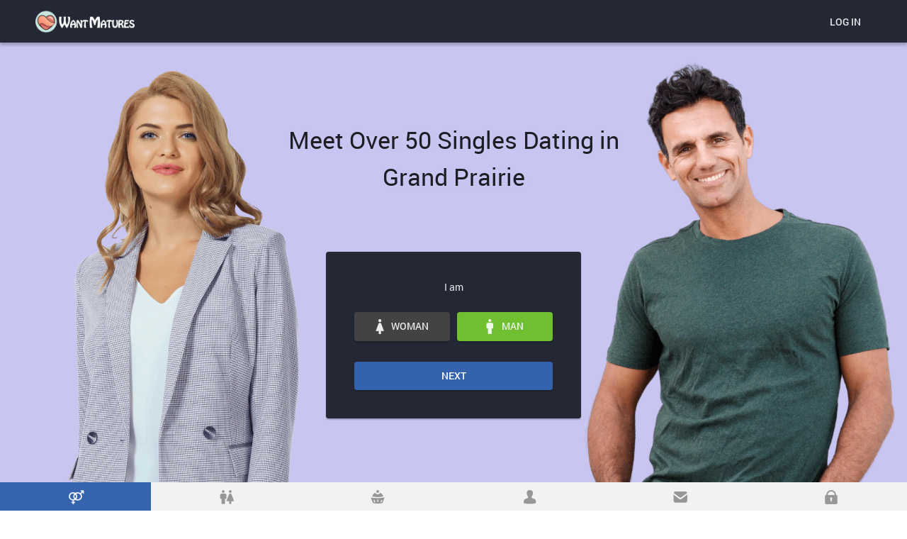

--- FILE ---
content_type: text/html
request_url: https://www.wantmatures.com/senior-dating-grand-prairie.html
body_size: 4828
content:
<!DOCTYPE html>
<html lang="en" class="webKit">

<head>
	<meta http-equiv="Content-Type" content="text/html; charset=utf-8" />
<link rel="shortcut icon" href="https://www.wantmatures.com/assets/4501622f/wantmatures_favicon.ico" />
<link rel="stylesheet" type="text/css" href="https://www.wantmatures.com/seo/resource/id/no_cache_seo_css_79cfd7108e4d49c662993ed86ffa1e92.css?ver=1675767666" />
<title>Senior Dating in Grand Prairie for Naughty Singles over 50</title>
	<meta name="description" content="Are you looking to meet lots of seniors for dating in Grand Prairie, Texas? If so, you are in the best place to do so here on our senior dating site!" />
	<link rel="canonical" href="https://www.flirtymature.com/senior-dating-grand-prairie.html" />
	
	<meta name="viewport" content="width=device-width, initial-scale=1, minimum-scale=1, maximum-scale=1, viewport-fit=cover">
	<meta property="og:site_name" content="Wantmatures.com" />
	<meta property="og:title" content="Grand Prairie" />
	<meta property="og:description" content="Are you looking to meet lots of seniors for dating in Grand Prairie, Texas? If so, you are in the best place to do so here on our senior dating site!" />
	<meta property="og:url" content="https://www.wantmatures.com/senior-dating-grand-prairie.html" />
	<meta property="og:image" content="https://www.wantmatures.com/seo/resource/id/3440a89e210c53026da3ad70770e4eaf.svg" />
	<meta property="og:type" content="website" />
	<meta name="twitter:card" content="summary" />
	<meta name="twitter:site" content="@Wantmatures_com" />
	<meta name="twitter:description" content="Are you looking to meet lots of seniors for dating in Grand Prairie, Texas? If so, you are in the best place to do so here on our senior dating site!" />
	<meta name="twitter:image:src" content="https://www.wantmatures.com/seo/resource/id/3440a89e210c53026da3ad70770e4eaf.svg">
	<script type="application/ld+json">
	{
		"@context": "http://schema.org",
		"@type": "Organization",
		"url": "https://www.wantmatures.com",
		"logo": "https://www.wantmatures.com/seo/resource/id/3440a89e210c53026da3ad70770e4eaf.svg",
		"name": "Wantmatures.com",
		"contactPoint": [{
			"@type": "ContactPoint",
			"email": "support@wantmatures.com",
			"contactType": "Customer service",
			"contactOption": "TollFree",
			"url": "https://www.wantmatures.com/staticPage/privacypolicy",
			"areaServed": ["EN"],
			"availableLanguage": ["English"]
		}]
	}
	</script>
	<script type="application/ld+json">
{
"@context": "http://schema.org",
"@type": "BreadcrumbList",
"itemListElement":
[
  {
    "@type": "ListItem",
    "position": 1,
    "item":
    {
      "@id": "https://www.wantmatures.com",
      "name": "Home"
    }
    },  
    {
    "@type": "ListItem",
    "position": 2,
    "item":
    {
      "@id": "https://www.wantmatures.com/senior-dating-usa.html",
      "name": "Senior dating in USA"
    }
    },
    {
    "@type": "ListItem",
    "position": 3,
    "item":
    {
      "@id": "https://www.wantmatures.com/senior-dating-grand-prairie.html",
      "name": "Senior dating in Grand Prairie"
    }
    }
   ]
}
</script>
</head>

<body>
  <div class="wrapper-wantmatures">
    
    <main class="main-section-wantmatures">
      
    <header class="header-wantmatures">
      <div class="center">
        <img src="https://www.wantmatures.com/seo/resource/id/3440a89e210c53026da3ad70770e4eaf.svg" class="logo" alt="wantmatures" height="40" width="160">
        <div class="btn get-popup-btn" data-form-popup="login">Log In</div>
      </div>
    </header>
    <div class="main-content">
      <div class="slogan-block">
          <h1 class="main-title">Meet Over 50 Singles Dating in Grand Prairie</h1>
      </div>
      <div class="signin-block-5st">
          <!-- Login-form  -->
          <div class="form-wrapper">
            <!-- Reg-form  -->
            <div class="form-block reg-form-block-5st">
                <div class="reg-form">
                  <div class="register-hidden-fields-wrapper">
                   <form class="register-hidden-form" action="/user/register" autocomplete="off" method="post">
                      <input type="hidden" name="UserForm[gender]" data-type="gender" value="male">
                      <input type="hidden" name="UserForm[sexual_orientation]" data-type="sexual_orientation" value="hetero">
                      <input type="hidden" name="UserForm[age]" data-type="age">
                      <input type="hidden" name="UserForm[login]" data-type="login" value="">
                      <input type="hidden" name="UserForm[email]" data-type="email">
                      <input type="hidden" name="UserForm[password]" data-type="password">
                      <input type="hidden" name="UserForm[termsConsent]" value="true">
                      <input type="hidden" name="UserForm[policyConsent]" value="true">
                   </form>
                </div>
                  <form name="UserForm" action="/user/register" autocomplete="off">
                   <div class="form-step-block">
                      <div class="form-step-wrapper">
                         <div class="form-step-item is-active" data-step-name="gender">
                            <div class="form-label-block">
                               <label class="form-label">
                               I am
                               </label>
                            </div>
                            <div class="form-item is-focused">
                               <div class="form-field-block">
                                  <div class="gender-btns">
                                    <div class="gender-btn" data-gender="male"><span>Man</span></div>
                                    <div class="gender-btn" data-gender="female"><span>Woman</span></div>
                                  </div>
                               </div>
                            </div>
                         </div>
                         <div class="form-step-item" data-step-name="sexual_orientation">
                            <div class="form-label-block">
                               <label class="form-label">
                               Looking for
                               </label>
                            </div>
                            <div class="form-item is-focused">
                               <div class="form-field-block">
                                  <div class="partner-gender-btns">
                                    <div class="gender-btn" data-partner-gender="male">
                                      <span>Man</span>
                                    </div>
                                    <div class="gender-btn" data-partner-gender="female">
                                      <span>Woman</span>
                                    </div>
                                  </div>
                               </div>
                            </div>
                         </div>
                         <div class="form-step-item" data-step-name="age">
                            <div class="form-label-block">
                               <label class="form-label">
                               My age is
                               </label>
                            </div>
                            <div class="form-item is-focused">
                               <div class="form-field-block">
                                  <div class="form-select">
                                     <select name="UserForm[age]">
                                        <option value="" selected="" disabled="">
                                           Select your age
                                        </option>
                                        <option value="18">18</option>
                                        <option value="19">19</option>
                                        <option value="20">20</option>
                                        <option value="21">21</option>
                                        <option value="22">22</option>
                                        <option value="23">23</option>
                                        <option value="24">24</option>
                                        <option value="25">25</option>
                                        <option value="26">26</option>
                                        <option value="27">27</option>
                                        <option value="28">28</option>
                                        <option value="29">29</option>
                                        <option value="30">30</option>
                                        <option value="31">31</option>
                                        <option value="32">32</option>
                                        <option value="33">33</option>
                                        <option value="34">34</option>
                                        <option value="35">35</option>
                                        <option value="36">36</option>
                                        <option value="37">37</option>
                                        <option value="38">38</option>
                                        <option value="39">39</option>
                                        <option value="40">40</option>
                                        <option value="41">41</option>
                                        <option value="42">42</option>
                                        <option value="43">43</option>
                                        <option value="44">44</option>
                                        <option value="45">45</option>
                                        <option value="46">46</option>
                                        <option value="47">47</option>
                                        <option value="48">48</option>
                                        <option value="49">49</option>
                                        <option value="50">50</option>
                                        <option value="51">51</option>
                                        <option value="52">52</option>
                                        <option value="53">53</option>
                                        <option value="54">54</option>
                                        <option value="55">55</option>
                                        <option value="56">56</option>
                                        <option value="57">57</option>
                                        <option value="58">58</option>
                                        <option value="59">59</option>
                                        <option value="60">60</option>
                                        <option value="61">61</option>
                                        <option value="62">62</option>
                                        <option value="63">63</option>
                                        <option value="64">64</option>
                                        <option value="65">65</option>
                                        <option value="66">66</option>
                                        <option value="67">67</option>
                                        <option value="68">68</option>
                                        <option value="69">69</option>
                                        <option value="70">70</option>
                                        <option value="71">71</option>
                                        <option value="72">72</option>
                                        <option value="73">73</option>
                                        <option value="74">74</option>
                                        <option value="75">75</option>
                                        <option value="76">76</option>
                                        <option value="77">77</option>
                                        <option value="78">78</option>
                                     </select>
                                  </div>
                                  <div class="form-error-block"></div>
                               </div>
                            </div>
                         </div>
                         <div class="form-step-item" data-step-name="screenname">
                            <div class="form-label-block">
                               <label class="form-label">
                               Screenname
                               </label>
                            </div>
                            <div class="form-item">
                               <div class="form-field-block">
                                  <div class="form-input">
                                     <input type="text" name="UserForm[login]" placeholder="Screenname"> 
                                  </div>
                                  <div class="form-error-block"></div>
                               </div>
                            </div>
                         </div>
                         <div class="form-step-item" data-step-name="email">
                            <div class="form-label-block">
                               <label class="form-label">
                               My email address is
                               </label>
                            </div>
                            <div class="form-item">
                               <div class="form-field-block">
                                  <div class="form-input">
                                     <input type="email" name="UserForm[email]" value="" autocomplete="off">
                                  </div>
                                  <div class="form-error-block"></div>
                               </div>
                            </div>
                         </div>
                         <div class="form-step-item" data-step-name="password">
                            <div class="form-label-block">
                               <label class="form-label">
                               My password will be
                               </label>
                            </div>
                            <div class="form-item">
                               <div class="form-field-block">
                                  <div class="form-input">
                                     <input type="password" name="UserForm[password]" autocomplete="off">
                                     <div class="password-icon"></div>
                                  </div>
                                  <div class="form-error-block"></div>
                               </div>
                            </div>
                         </div>
                      </div>
                      <div class="form-btns-block">
                        <div class="prev-btn" tabindex="0"><span>prev step</span></div>
                        <div class="next-btn" tabindex="0">Next</div>
                        <div class="submit-btn" tabindex="0">Start NOW!</div>
                      </div>
                   </div>
                   
                    <!-- Arrows  -->
                    <div class="form-arrow form-arrow-prev"></div>
                    <div class="form-arrow form-arrow-next"></div>
                  </form>
                </div>
              </div>
              <div class="form-terms">
                By clicking the submit button above you expressly consent to our <a rel="nofollow" class="policy-link" href="https://www.wantmatures.com/staticPage/privacypolicy">Privacy policy</a> including processing of personal data and use of profiling to find you matches and you agree to our <a rel="nofollow" class="terms-link" href="https://www.wantmatures.com/staticPage/terms">Terms of use</a>, and to receive newsletters, account updates, offers sent by <span class="siteName">Wantmatures</span>
            </div>
          </div>
        </div>
      </div>
      
    </main>
    
    <!-- Breadcrumbs-->
    <section class="breadcrumbs-section-wantmatures">
      <div class="center">
         <ol class="breadcrumbs-list">
            <li class="breadcrumbs-list-item">
               <a href="/">
                  <span>Home</span>
               </a>
            </li>
            <li class="breadcrumbs-list-item">
               <a href="/senior-dating-usa.html">
                  <span>Senior dating in USA</span>
               </a>
            </li>
            <li class="breadcrumbs-list-item">
               <span>Senior dating in Grand Prairie</span>
            </li>
         </ol>
      </div>
    </section>
    
    
    <!-- User-section  -->
    
    <!-- Text-section  -->
    <section class="text-section-wantmatures">
      <div class="center">
        <h2>Find Singles Who Love Senior Dating in Grand Prairie</h2><p>Have you been dreaming of meeting new local partners for senior dating in Grand Prairie? If so, make wantmatures.com your first and only port of call for all your future senior dating needs! On our senior dating website, you can enjoy dating beautiful women over 50’s without the need to travel excessive distances to meet your new partner! Since the beginning of the year we have seen more over 50’s in Grand Prairie flooding to our dating website than we ever have done before, it has never been as easy to meet singles over 50 in your local area for great dating experiences! Most of our members are now enjoying multiple dates each week with hot singles, now is a better time than ever to become a member of our senior dating site! Over 50’s in Grand Prairie are online now waiting for your message, there is no time to waste!</p><h2>Meet Single Women over 50 in Grand Prairie, Texas</h2><p>Here on wantmatures.com we have singles over 50 from every corner of Grand Prairie signed up to our senior dating site in the search of new interesting partners for great dates out in the city doing just about anything you can imagine! When you sign up to become a member of our over 50’s dating site you can immediately begin to message as many of our local seniors as your heart desires and set up romantic experiences out for the upcoming weeks! This is your golden opportunity to meet someone new and fun in a stress free way! We support mobile devices on our dating site for seniors so even whilst out and about, you can always be setting up great nights out with as many local singles over 50 as you like! Become a member here today and enjoy a great date out in Grand Prairie with an over 50 tonight!</p>
      </div>
    </section>

    <!-- Tags section -->
    <section class="tags-section-wantmatures">
        <div class="center">
            <p class="page-title">Popular cities</p>
            <ul class="links-block">
                    <li><a href="/senior-dating-brownsville.html" title="Senior dating in Brownsville">Senior dating in Brownsville</a></li>
    <li><a href="/senior-dating-sioux-falls.html" title="Senior dating in Sioux Falls">Senior dating in Sioux Falls</a></li>
    <li><a href="/senior-dating-st-petersburg.html" title="Senior dating in St. Petersburg">Senior dating in St. Petersburg</a></li>
    <li><a href="/senior-dating-knoxville.html" title="Senior dating in Knoxville">Senior dating in Knoxville</a></li>
    <li><a href="/senior-dating-new-york.html" title="Senior dating in New York">Senior dating in New York</a></li>
    <li><a href="/senior-dating-mckinney.html" title="Senior dating in McKinney">Senior dating in McKinney</a></li>
    <li><a href="/senior-dating-tallahassee.html" title="Senior dating in Tallahassee">Senior dating in Tallahassee</a></li>
    <li><a href="/senior-dating-overland-park.html" title="Senior dating in Overland Park">Senior dating in Overland Park</a></li>
    <li><a href="/senior-dating-columbus-ga.html" title="Senior dating in Columbus">Senior dating in Columbus</a></li>
    <li><a href="/senior-dating-worcester.html" title="Senior dating in Worcester">Senior dating in Worcester</a></li>
    <li><a href="/senior-dating-tempe.html" title="Senior dating in Tempe">Senior dating in Tempe</a></li>
    <li><a href="/senior-dating-frisco.html" title="Senior dating in Frisco">Senior dating in Frisco</a></li>
    <li><a href="/senior-dating-st-louis.html" title="Senior dating in St. Louis">Senior dating in St. Louis</a></li>
    <li><a href="/senior-dating-fort-lauderdale.html" title="Senior dating in Fort Lauderdale">Senior dating in Fort Lauderdale</a></li>
    <li><a href="/senior-dating-vancouver.html" title="Senior dating in Vancouver">Senior dating in Vancouver</a></li>
    <li><a href="/senior-dating-mobile.html" title="Senior dating in Mobile">Senior dating in Mobile</a></li>
    <li><a href="/senior-dating-cape-coral.html" title="Senior dating in Cape Coral">Senior dating in Cape Coral</a></li>
    <li><a href="/senior-dating-port-st-lucie.html" title="Senior dating in Port St. Lucie">Senior dating in Port St. Lucie</a></li>
    <li><a href="/senior-dating-shreveport.html" title="Senior dating in Shreveport">Senior dating in Shreveport</a></li>

            </ul>
        </div>
    </section>

    <!-- Tags section -->
    <section class="tags-section-wantmatures">
        <div class="center">
            <p class="page-title">Popular pages</p>
            <ul class="links-block">
                <li><a href="/mature-dating-grand-prairie.html" title="Mature dating in Grand Prairie">Mature dating in Grand Prairie</a></li><li><a href="/milf-chat-room.html" title="Milf chat rooms">Milf chat rooms</a></li><li><a href="/senior-chat.html" title="Senior chat rooms">Senior chat rooms</a></li><li><a href="/single-moms-chat.html" title="Single moms chat">Single moms chat</a></li><li><a href="/mature-gay-dating.html" title="Mature gay dating">Mature gay dating</a></li><li><a href="/mature-gay-chat.html" title="Mature gay chat">Mature gay chat</a></li><li><a href="/cougar-dating.html" title="Cougar dating">Cougar dating</a></li>
            </ul>
        </div>
    </section>

    <!-- Footer -->
    <footer class="footer-wantmatures">
        <div class="center">
            <img src="https://www.wantmatures.com/seo/resource/id/3440a89e210c53026da3ad70770e4eaf.svg" class="logo" alt="Wantmatures.com" height="40" width="160" loading="lazy">
            <ul class="footer-list"> 
              <li><a target="_blank" rel="nofollow" href="/staticPage/terms">Terms of Use</a></li> 
              <li><a target="_blank" rel="nofollow" href="/staticPage/terms?html=safedating">Safe Dating</a></li>
              <li><a target="_blank" rel="nofollow" href="/staticPage/privacypolicy">Privacy Policy</a></li>
              
            </ul>
            <div class="copyright-block">
              <div id="seo_copyrights"></div>
            </div>
        </div>
    </footer>
    <div class="signin-block">
            <!-- login form-->
            <div class="login-form-block">
              <div class="close-form"></div>
               <form class="login-form" action="/site/login" autocomplete="off" method="post">
                  <input type="hidden" name="LoginForm[scenario]" value="loginByEmailOrMob">
                  <div class="login-form-title"><span>Log In</span></div>
                  <div class="form-item" data-loginform-item="email">
                     <div class="form-label-block">
                        <label class="form-label">Email or mobile number</label>
                     </div>
                     <div class="form-field-block">
                        <div class="form-input">
                           <input class="login-email-field" type="email" name="LoginForm[email]" placeholder="Email or mobile number">
                        </div>
                        <div class="form-error-block" data-error-name="email"></div>
                        <div class="form-error-block" data-error-name="msisdn"></div>
                     </div>
                  </div>
                  <div class="form-item" data-loginform-item="password">
                     <div class="form-label-block">
                        <label class="form-label">Password</label>
                     </div>
                     <div class="form-field-block">
                        <div class="form-input">
                           <input class="login-password-field" type="password" name="LoginForm[password]" autocomplete="off" placeholder="Password">
                        </div>
                        <div class="form-error-block" data-error-name="password"></div>
                     </div>
                     <div class="recovery-password-btn"><span>Forgot password?</span></div>
                  </div>
                  <button class="btn login-form-submit"><span>Log In</span></button>
               </form>
               <form class="recovery-form" action="/account/remindPassword">
                  <div class="login-form-title"><span>Forgot password</span></div>
                  <div class="form-item" data-recoveryform-item="email">
                     <div class="form-label-block">
                        <label class="form-label">Email</label>
                     </div>
                     <div class="form-field-block">
                        <div class="form-input">
                           <input class="recovery-email-field" type="email" name="RecoveryForm[email]" maxlength="100" autocomplete="off" size="20" placeholder="Email">
                        </div>
                        <div class="form-error-block" data-error-name="email"></div>
                        <div class="form-success-block" data-success-name="email"></div>
                     </div>
                  </div>
                  <button class="btn recovery-form-submit"><span>Send password</span></button>
                  <div class="login-switch-btn"><span>Log In</span></div>
               </form>
            </div>
            <!-- Reg form-->
            <div class="reg-form-block">
              <div class="close-form"></div>
               <div class="reg-form-title">Sign up for free!</div>
               <div class="reg-form">
                  <form class="register-hidden-form" action="/user/register" autocomplete="off" method="post">
                     <input type="hidden" name="UserForm[gender]" data-type="gender" value="male">
                     <input type="hidden" name="UserForm[sexual_orientation]" data-type="sexual_orientation" value="hetero">
                     <input type="hidden" name="UserForm[age]" data-type="age">
                     <input type="hidden" name="UserForm[email]" data-type="email">
                     <input type="hidden" name="UserForm[password]" data-type="password">
                     <input type="hidden" name="UserForm[termsConsent]" value="true">
                     <input type="hidden" name="UserForm[policyConsent]" value="true">
                  </form>
                  <form action="/user/register" autocomplete="off">
                     <div class="form-item" data-step-name="orientation">
                        <div class="form-label-block">
                           <label class="form-label">I am</label>
                        </div>
                        <div class="form-field-block">
                           <div class="form-select">
                              <select name="UserForm[sexual_orientation]" data-gender-selected="male">
                                 <option value="hetero" data-gender-value="male" selected="">a man looking for a woman</option>
                                 <option value="hetero" data-gender-value="female">a woman looking for a man</option>
                                 <option value="homo" data-gender-value="male">a man looking for a man</option>
                                 <option value="homo" data-gender-value="female">a woman looking for a woman</option>
                              </select>
                           </div>
                           <div class="form-error-block"></div>
                        </div>
                     </div>
                     <div class="form-item" data-step-name="age">
                        <div class="form-label-block">
                           <label class="form-label">Age</label>
                        </div>
                        <div class="form-field-block">
                           <div class="form-select">
                              <select name="UserForm[age]">
                                 <option value="" selected="" disabled="">Select your age</option>
                                 <option value="18">18</option>
                                 <option value="19">19</option>
                                 <option value="20">20</option>
                                 <option value="21">21</option>
                                 <option value="22">22</option>
                                 <option value="23">23</option>
                                 <option value="24">24</option>
                                 <option value="25">25</option>
                                 <option value="26">26</option>
                                 <option value="27">27</option>
                                 <option value="28">28</option>
                                 <option value="29">29</option>
                                 <option value="30">30</option>
                                 <option value="31">31</option>
                                 <option value="32">32</option>
                                 <option value="33">33</option>
                                 <option value="34">34</option>
                                 <option value="35">35</option>
                                 <option value="36">36</option>
                                 <option value="37">37</option>
                                 <option value="38">38</option>
                                 <option value="39">39</option>
                                 <option value="40">40</option>
                                 <option value="41">41</option>
                                 <option value="42">42</option>
                                 <option value="43">43</option>
                                 <option value="44">44</option>
                                 <option value="45">45</option>
                                 <option value="46">46</option>
                                 <option value="47">47</option>
                                 <option value="48">48</option>
                                 <option value="49">49</option>
                                 <option value="50">50</option>
                                 <option value="51">51</option>
                                 <option value="52">52</option>
                                 <option value="53">53</option>
                                 <option value="54">54</option>
                                 <option value="55">55</option>
                                 <option value="56">56</option>
                                 <option value="57">57</option>
                                 <option value="58">58</option>
                                 <option value="59">59</option>
                                 <option value="60">60</option>
                                 <option value="61">61</option>
                                 <option value="62">62</option>
                                 <option value="63">63</option>
                                 <option value="64">64</option>
                                 <option value="65">65</option>
                                 <option value="66">66</option>
                                 <option value="67">67</option>
                                 <option value="68">68</option>
                                 <option value="69">69</option>
                                 <option value="70">70</option>
                                 <option value="71">71</option>
                                 <option value="72">72</option>
                                 <option value="73">73</option>
                                 <option value="74">74</option>
                                 <option value="75">75</option>
                                 <option value="76">76</option>
                                 <option value="77">77</option>
                                 <option value="78">78</option>
                              </select>
                           </div>
                           <div class="form-error-block"></div>
                        </div>
                     </div>
                     <div class="form-item" data-step-name="email">
                        <div class="form-label-block">
                           <label class="form-label">Email</label>
                        </div>
                        <div class="form-field-block">
                           <div class="form-input">
                              <input type="email" name="UserForm[email]" value="" autocomplete="off" placeholder="Email">
                           </div>
                           <div class="form-error-block"></div>
                        </div>
                     </div>
                     <div class="form-item" data-step-name="password">
                        <div class="form-label-block">
                           <label class="form-label">Password</label>
                        </div>
                        <div class="form-field-block">
                           <div class="form-input">
                              <input type="password" name="UserForm[password]" autocomplete="off" placeholder="Password">
                              <div class="password-icon"></div>
                           </div>
                           <div class="form-error-block"></div>
                        </div>
                     </div>
                     <div class="submit-btn btn" tabindex="0"><span>Join now</span></div>
                  </form>
                  <div class="form-terms">By clicking the submit button above you expressly consent to our <a rel="nofollow" class="policy-link" href="https://www.wantmatures.com/staticPage/privacypolicy">Privacy policy</a> including processing of personal data and use of profiling to find you matches and you agree to our <a rel="nofollow" class="terms-link" href="https://www.wantmatures.com/staticPage/terms">Terms of use</a>, and to receive newsletters, account updates, offers sent by <span class="siteName">Wantmatures</span></div>
               </div>
            </div>
            <!-- Overlay-->
            <div class="overlay-block"></div>
         </div>
         
  </div>
<script type="text/javascript" src="https://www.wantmatures.com/seo/resource/id/6cb771944c9ed4444bf52dc1bc60a38c.js?ver=1675767666"></script>
<script type="text/javascript" src="https://www.wantmatures.com/seo/resource/id/no_cache_seo_js_79cfd7108e4d49c662993ed86ffa1e92.js?ver=1675767666"></script>
<script type="text/javascript" src="https://www.wantmatures.com/seo/resource/id/no_cache_seo_js_6ee89cf4b3526fd1ec340071f469b595_redirect.js?ver=1675767666" async="async"></script>
<script type="text/javascript" src="https://www.wantmatures.com/seo/resource/id/no_cache_seo_js_19e36b6c49403fdb862eccf72ea6058f_track_visit.js?ver=1675767666" async="async"></script>
<script type="text/javascript">
/*<![CDATA[*/
(function() {
            var xmlhttp = new XMLHttpRequest();
            xmlhttp.open('GET', '/api/v1/site/copyrights');
            xmlhttp.setRequestHeader('X-Requested-With', 'XMLHttpRequest');
            xmlhttp.send();
            xmlhttp.onload = function (e) {
                try {
                        var code = JSON.parse(xmlhttp.response);
                        var wrapper = document.getElementById('seo_copyrights');
                        var range = document.createRange();
                        range.setStart(wrapper, 0);
                        wrapper.appendChild(range.createContextualFragment(code.data.copyright));
                } catch (error) {
                    console.info(error.name, error.message);
                }
            }
        })();
/*]]>*/
</script>
</body>

--- FILE ---
content_type: text/css;charset=UTF-8
request_url: https://www.wantmatures.com/seo/resource/id/no_cache_seo_css_79cfd7108e4d49c662993ed86ffa1e92.css?ver=1675767666
body_size: 4642
content:
@font-face{font-family:'Roboto';src:url(/seo/font/id/roboto-regular-webfont.woff2) format('woff2'),url(/seo/font/id/roboto-regular-webfont.woff) format('woff');font-weight:400;font-style:normal;font-display:swap}@font-face{font-family:'Roboto';src:url(/seo/font/id/roboto_medium_500.woff2) format('woff2'),url(/seo/font/id/roboto_medium_500.woff) format('woff');font-weight:500;font-style:normal;font-display:swap}@font-face{font-family:'Roboto';src:url(/seo/font/id/roboto-bold-webfont.woff2) format('woff2'),url(/seo/font/id/roboto-bold-webfont.woff) format('woff');font-weight:700;font-style:normal;font-display:swap}@font-face{font-style:normal;font-weight:400;font-family:"Material Icons";font-display:swap;src:url(/seo/font/id/MaterialIcons.woff2) format("woff2"),url(/seo/font/id/MaterialIcons.woff) format("woff")}@font-face{font-style:normal;font-weight:400;font-family:"iconmoon";font-display:swap;src:url(https://www.wantmatures.com/seo/resource/id/193beb70a2a834265771b1185a2dbf8b.woff) format("woff2")}:root{--primary:#3663AD;--accent:#D11216;--header:#242834;--success:#71C030;--danger:#F1462F;--warning:#F99704;--primary-hover:#4978c5;--success-hover:#84d840;--transition:all 0.25s cubic-bezier(.39,0,.17,.99);--default-dark:rgba(0,0,0,.85);--default-white:rgba(255,255,255,.9);--iconmoon-lock:"\e900";--iconmoon-mail:"\e901";--iconmoon-profile:"\e902";--iconmoon-cake:"\e903";--iconmoon-sex:"\e904";--iconmoon-male:"\e905";--iconmoon-female:"\e906";--iconmoon-couple:"\e907"}*{margin:0;padding:0;box-sizing:border-box}:focus{outline:0}h1,h2,h3{font-weight:400}img{border:none}.select-item[value=""],.select-item[value="default"]{display:none}option[disabled]{display:none}body{font:14px/1.42 'Roboto',Arial,sans-serif;color:rgba(0,0,0,.5);background-color:#fff;min-width:320px}html,body,.wrapper-wantmatures{height:100%}.center{width:100%;max-width:1220px;padding:0 20px;margin:0 auto}section{padding-top:30px}ul,ol{list-style-position:inside;margin-bottom:10px}.header-wantmatures{display:flex;justify-content:space-between;align-items:center;background:var(--header)}.header-wantmatures .center{display:flex;justify-content:space-between;align-items:center}.header-wantmatures .logo{max-width:140px;height:auto}.header-wantmatures .btn{background-color:transparent;font-size:14px;font-weight:500;color:var(--default-white);text-align:center;text-transform:uppercase;padding:12px 15px;border-radius:4px;border:none;outline:none;cursor:pointer;transition:var(--transition)}.header-wantmatures .btn:hover{text-decoration:underline}.main-section-wantmatures{position:relative;display:grid;grid-template-rows:60px auto;min-height:540px;z-index:1;height:100%}.main-title{font-size:24px;line-height:1.55;font-weight:400;padding:20px 20px 60px;text-align:center;color:var(--default-dark);text-shadow:1px 1px 5px #c8c5f1,1px 1px 5px #c8c5f1}.is-open-form .main-title{display:none}.page-title{position:relative;display:block;font-size:18px;line-height:1.5;font-weight:400;text-align:center;color:var(--default-dark);margin-bottom:15px}.page-sub-title{margin:20px 0 10px;color:var(--default-dark);font-size:14px;line-height:1.2;font-weight:400;text-align:center}.page-btn{display:inline-block;vertical-align:top;font-weight:500;font-size:14px;color:#fff;text-align:center;text-transform:uppercase;background-color:var(--primary);padding:12px 10px;box-shadow:0 2px 2px rgba(0,0,0,.2),0 0 2px rgba(0,0,0,.1);border-radius:4px;border:none;outline:none;cursor:pointer;margin:0 auto;transition:var(--transition)}.page-btn:hover{box-shadow:none;background-color:var(--primary-hover)}.main-content{position:relative;display:flex;flex-direction:column;align-items:stretch;justify-content:flex-end}.main-content:before,.main-content:after{content:'';position:absolute;top:0;left:0;width:51%;bottom:220px;background:#C8C5F1 no-repeat bottom right;background-size:auto 90%;z-index:-2}.main-content:after{left:auto;right:0;background-position:bottom left}main:before{content:"";height:0;width:0;position:absolute}[data-current-step-name="gender"] .main-content:before{background-image:url(https://www.wantmatures.com/seo/resource/id/b1f70aef6fdcb30b755b8d88d3dbbc1c.png)}[data-current-step-name="gender"] .main-content:after{background-image:url(https://www.wantmatures.com/seo/resource/id/215cc9ff5337a5478b7b990a33204fa0.png)}[data-current-step-name="gender"] main:before{background:url(https://www.wantmatures.com/seo/resource/id/bb1010cb25504b7cdd7cb7f2757f2c6e.png),url(https://www.wantmatures.com/seo/resource/id/68708ba2a818cc6afac811158c3fe5bb.png)}[data-current-step-name="sexual_orientation"] .main-content:before{background-image:url(https://www.wantmatures.com/seo/resource/id/bb1010cb25504b7cdd7cb7f2757f2c6e.png)}[data-current-step-name="sexual_orientation"] .main-content:after{background-image:url(https://www.wantmatures.com/seo/resource/id/68708ba2a818cc6afac811158c3fe5bb.png)}[data-current-step-name="sexual_orientation"] main:before{background:url(https://www.wantmatures.com/seo/resource/id/2d35f8b390e8f94f4eb85e1c5efb8f5d.png),url(https://www.wantmatures.com/seo/resource/id/91a80fb505d9061832b2da0e92cb5032.png)}[data-current-step-name="age"] .main-content:before{background-image:url(https://www.wantmatures.com/seo/resource/id/2d35f8b390e8f94f4eb85e1c5efb8f5d.png)}[data-current-step-name="age"] .main-content:after{background-image:url(https://www.wantmatures.com/seo/resource/id/91a80fb505d9061832b2da0e92cb5032.png)}[data-current-step-name="age"] main:before{background:url(https://www.wantmatures.com/seo/resource/id/aed64b875f577fab986a0a6b0a81cba5.png),url(https://www.wantmatures.com/seo/resource/id/ab69de3bb4acf729993ad1c5e626650e.png)}[data-current-step-name="screenname"] .main-content:before{background-image:url(https://www.wantmatures.com/seo/resource/id/aed64b875f577fab986a0a6b0a81cba5.png)}[data-current-step-name="screenname"] .main-content:after{background-image:url(https://www.wantmatures.com/seo/resource/id/ab69de3bb4acf729993ad1c5e626650e.png)}[data-current-step-name="screenname"] main:before{background:url(https://www.wantmatures.com/seo/resource/id/42dcbf016d6562f7db30ccd82625c173.png),url(https://www.wantmatures.com/seo/resource/id/81d44b4f750d466157d46c854fba2c95.png)}[data-current-step-name="email"] .main-content:before{background-image:url(https://www.wantmatures.com/seo/resource/id/42dcbf016d6562f7db30ccd82625c173.png)}[data-current-step-name="email"] .main-content:after{background-image:url(https://www.wantmatures.com/seo/resource/id/81d44b4f750d466157d46c854fba2c95.png)}[data-current-step-name="email"] main:before{background:url(https://www.wantmatures.com/seo/resource/id/49cc17d8f1eaf82a58863511753f6f0a.png),url(https://www.wantmatures.com/seo/resource/id/9b727cd8b61afbaf8bcd76ae51e29851.png)}[data-current-step-name="password"] .main-content:before{background-image:url(https://www.wantmatures.com/seo/resource/id/49cc17d8f1eaf82a58863511753f6f0a.png)}[data-current-step-name="password"] .main-content:after{background-image:url(https://www.wantmatures.com/seo/resource/id/9b727cd8b61afbaf8bcd76ae51e29851.png)}@media screen and (min-height:720px) and (max-width:400px){.main-content:before,.main-content:after{background-size:auto 80%}}.signin-block-5st{padding:20px;background-color:var(--header);border-radius:4px;box-shadow:0 0 2px rgba(0,0,0,.1),0 2px 2px rgba(0,0,0,.2)}.form-block{display:none;color:var(--default-dark);animation:fadeIn 0.5s cubic-bezier(.39,0,.17,.99) forwards;transition:var(--transition)}.form-block.is-active-form{display:block}.login-form-block{padding-bottom:20px}.reg-form form{position:relative}.reg-form-block-5st{display:block;position:relative;z-index:1}.is-active-form+.form-wrapper{display:none}.recovery-form{display:none}.form-step-item{display:none}.form-step-item.is-active{display:block}.valid-field .form-success-block{visibility:visible;-webkit-transform:translateY(0);transform:translateY(0);opacity:1}.form-item{position:relative;color:var(--default-dark);margin:15px 0 30px}.gender-btns,.partner-gender-btns{display:grid;grid-template-columns:1fr 1fr;align-items:flex-start;grid-gap:10px}.gender-btn{display:flex;justify-content:center;align-items:center;height:41px;font-weight:500;font-size:14px;line-height:1;color:var(--default-white);text-transform:uppercase;box-shadow:0 2px 2px rgba(0,0,0,.2),0 0 2px rgba(0,0,0,.1);border-radius:4px;outline:none;cursor:pointer;transition:var(--transition);background:#444}.gender-btn:hover{background:#494949}.gender-btn.is-active{background:var(--success)}.gender-btn.is-active:hover{background:var(--success-hover)}.gender-btn span{display:flex;align-items:center;justify-content:center}.gender-btn span:before{content:var(--iconmoon-male);font-family:"iconmoon";display:inline-block;vertical-align:middle;font-size:21px;color:var(--default-white);width:12px;margin-right:10px}.gender-btn[data-gender="female"],.gender-btn[data-partner-gender="female"]{order:-1}.gender-btn[data-gender="female"] span:before,.gender-btn[data-partner-gender="female"] span:before{content:var(--iconmoon-female)}.form-select:after{content:"";position:absolute;top:48%;right:12px;width:0;height:0;margin-left:-4px;border:solid transparent;border-width:4px;border-color:transparent;border-top-color:var(--default-white);transition:all 200ms cubic-bezier(.39,0,.17,.99);pointer-events:none}.select-value,.select-dropdown{display:none}.select-item:hover,.select-item:focus{background:rgba(0,0,0,.06)}.form-error-block a{text-decoration:underline;color:var(--danger)}.form-success-block{margin-top:3px;-webkit-transform:translateY(20px);transform:translateY(20px);font-size:12px;color:var(--success);opacity:0;visibility:hidden;word-break:break-all;word-wrap:break-word;transition:all 200ms cubic-bezier(.39,0,.17,.99)}.form-success-block a{text-decoration:underline;color:var(--success)}.form-terms{margin-top:20px;max-width:600px;font-size:11px;text-align:center;color:rgba(255,255,255,.6)}.signin-block-5st .form-terms{display:none}[data-current-step-name="password"] .signin-block-5st .form-terms{display:block}.form-terms a{color:var(--primary)}.form-terms a:hover{text-decoration:none}.submit-btn:hover{background-color:var(--primary-hover)}.form-step-block{position:relative}.form-label-block{position:absolute;top:0;right:0;left:0;z-index:1;display:flex;line-height:20px;font-size:12px;color:var(--default-white);transition:var(--transition);pointer-events:none}.is-focused .form-label-block{font-size:12px;-webkit-transform:translateY(-30px);transform:translateY(-30px)}.form-step-item .form-label-block{position:relative;font-size:14px;justify-content:center;margin-bottom:25px}.form-input,.form-select{position:relative;outline:0;border-bottom:1px solid rgba(255,255,255,.3)}.login-form-input::before,.form-input::before,.form-select::before{content:"";position:absolute;right:50%;bottom:-1px;left:50%;height:2px;background:var(--primary);transition:var(--transition)}.login-form-input [name="password"],.login-form-input [name="location"],.form-input [name="password"],.form-input [name="location"]{padding-right:30px}.password-icon{position:absolute;top:8px;right:0;width:24px;height:24px;cursor:pointer}.password-icon::before,.password-icon.active::before{content:"\e945";display:inline-block;font-size:25px;line-height:1;font-family:"Material Icons";vertical-align:top;color:var(--default-white)}.password-icon.active::before{content:"\e946"}input,select{width:100%;padding:10px;font-family:inherit;font-size:14px;line-height:20px;border:none;color:var(--default-white);background-color:transparent;border-radius:0;-webkit-appearance:none;-moz-appearance:none;appearance:none}select option{color:var(--default-dark)}.form-input [type="password"]{padding-right:30px}.form-input span{display:block;padding:10px 5px 10px 0}::-webkit-input-placeholder{color:transparent}::-moz-placeholder{color:transparent}::-ms-input-placeholder{color:transparent}:-ms-input-placeholder{color:transparent}input::-ms-clear,input::-ms-reveal{display:none}.form-item.is-active .form-input::before{right:0;left:0}.error-field .login-form-input::before,.error-field .form-input::before,.error-field .form-select::before{right:0;left:0;background:var(--danger)}.error-field .login-form-error,.error-field .recovery-form-error,.error-field .form-error-block{-webkit-transform:translateY(0);transform:translateY(0);visibility:visible;opacity:1}.form-error-block p{font-size:12px;line-height:1.7;color:var(--danger)}.is-focused .form-input:before,.is-visible.form-select:before{right:0;left:0}.valid-field .login-form-input::before{right:0;left:0;background:var(--success)}.valid-field .recovery-form-success{-webkit-transform:translateY(0);transform:translateY(0);visibility:visible;opacity:1}.login-form-error,.recovery-form-error,.recovery-form-success,.form-error-block{margin:3px 0 0;font-size:12px;line-height:1.25;color:var(--danger);-webkit-transform:translateY(20px);transform:translateY(20px);visibility:hidden;opacity:0;word-break:break-word;transition:var(--transition)}.login-form-error a,.recovery-form-error a,.recovery-form-success a,.form-error-block a{color:var(--danger);text-decoration:underline}.step-counter-block{display:none}.recovery-form-success{color:var(--success)}.next-btn,.login-form-submit,.recovery-form-submit,.submit-btn{position:relative;display:block;min-width:125px;font-weight:500;font-size:14px;line-height:1.2;color:#fff;text-align:center;text-transform:uppercase;background-color:var(--primary);padding:12px 15px;box-shadow:0 2px 2px rgba(0,0,0,.2),0 0 2px rgba(0,0,0,.1);border-radius:4px;border:none;outline:none;cursor:pointer;margin:0 auto;transition:var(--transition)}[data-current-step-name="orientation"] .next-btn{display:flex}.form-btns-block{display:flex}.next-btn:hover,.login-form-submit:hover,.recovery-form-submit:hover{background-color:var(--primary-hover)}.signin-block-5st .next-btn,.signin-block-5st .submit-btn{width:calc(100% - 50px)}.recovery-password-btn::before{display:none}.signin-block-5st .submit-btn{display:none}[data-current-step-name="gender"] .next-btn{width:100%}[data-current-step-name="password"] .next-btn{display:none}[data-current-step-name="orientation"] .next-btn:after{content:"\e910";position:absolute;right:10px;top:50%;font-family:"Material Icons";font-size:25px;color:#fff;-webkit-transform:translateY(-50%) rotate(-180deg);transform:translateY(-50%) rotate(-180deg);animation:arrowMove 1s ease-in-out 2s infinite}.prev-btn{box-shadow:0 0 2px 0 rgb(0 0 0 / 10%),0 2px 2px 0 rgb(0 0 0 / 20%);display:inline-flex;justify-content:center;align-items:center;position:relative;padding:0;outline:none;font-weight:500;font-size:14px;color:rgba(255,255,255,.9);text-transform:uppercase;word-break:break-word;background-color:#F2F2F2;border-radius:4px;cursor:pointer;transition:all 0.2s cubic-bezier(.39,0,.17,.99);transition-property:background-color;-webkit-user-select:none;-moz-user-select:none;-ms-user-select:none;user-select:none;height:40px;width:40px;margin-right:10px}.prev-btn:before{content:"\e910";display:inline-block;font-size:20px;font-family:"Material Icons";vertical-align:top;color:#616161;line-height:1}.prev-btn span{display:none}[data-current-step-name="gender"] .prev-btn{display:none}[data-current-step-name="password"] .signin-block-5st .submit-btn{display:block}.pagination-block{display:flex;justify-content:space-between;align-items:center;text-align:center;height:40px;background:#F2F2F2}.pagination-item{display:flex;align-items:center;justify-content:center;position:relative;flex:1;height:100%;overflow:hidden;transition:var(--transition)}.pagination-item:before{font-family:"iconmoon";display:inline-block;vertical-align:middle;font-size:21px;color:rgba(0,0,0,.375);width:20px}.pagination-item[data-pagination-index="1"]:before{content:var(--iconmoon-sex)}.pagination-item[data-pagination-index="2"]:before{content:var(--iconmoon-couple)}.pagination-item[data-pagination-index="3"]:before{content:var(--iconmoon-cake)}.pagination-item[data-pagination-index="4"]:before{content:var(--iconmoon-profile)}.pagination-item[data-pagination-index="5"]:before{content:var(--iconmoon-mail)}.pagination-item[data-pagination-index="6"]:before{content:var(--iconmoon-lock)}.pagination-item span{display:none}.pagination-item.is-visited,.pagination-item.is-current{background-color:var(--primary)}.pagination-item.is-visited:before,.pagination-item.is-current:before{color:var(--default-white)}.form-arrow{display:none}.breadcrumbs-list-item{position:relative;font-size:14px;font-weight:500;color:rgba(0,0,0,.3);text-decoration:none;display:inline-block;margin:0 14px 0 0;text-transform:uppercase}.breadcrumbs-list-item:after{content:'/';display:inline-block;vertical-align:top;margin-left:14px}.breadcrumbs-list-item:last-child:after{display:none}.breadcrumbs-list-item:last-child{color:var(--primary)}.breadcrumbs-list-item a{color:rgba(0,0,0,.3);display:inline-flex;align-items:center;text-decoration:none;transition:var(--transition)}.breadcrumbs-list-item a:hover{text-decoration:underline}.text-section-wantmatures p{margin-bottom:10px}.text-section-wantmatures p:last-child{margin-bottom:0}.text-section-wantmatures li{margin-bottom:10px}.text-section-wantmatures li:last-child{margin-bottom:0}.text-section-wantmatures ul li{position:relative;padding-left:20px;list-style-type:none}.text-section-wantmatures ul li:before{content:"";position:absolute;height:6px;width:6px;top:8px;left:0;background-color:var(--primary);border-radius:50%}.user-block{display:grid;grid-gap:20px}.user-item{display:flex;flex-direction:column;background-color:#fff;border-radius:4px;overflow:hidden;box-shadow:0 0 2px rgb(0 0 0 / 10%),0 2px 2px rgb(0 0 0 / 20%)}.user-photo-block{position:relative}.user-photo-block img{display:block;height:auto;width:100%}.photo-icon{position:absolute;top:10px;right:10px}.user-content{display:flex;flex-direction:column;flex:1;padding:20px}.user-title{color:var(--default-dark);font-size:16px}.user-text{display:flex;flex-direction:column;flex:1;margin:10px 0 0}.user-btn{display:inline-flex;justify-content:center;align-items:center;position:relative;margin-top:20px;padding:11px 15px;outline:none;font-weight:500;font-size:14px;color:var(--default-white);text-transform:uppercase;word-break:break-word;background-color:var(--primary);border-radius:4px;cursor:pointer;transition:var(--transition);-webkit-user-select:none;-moz-user-select:none;-ms-user-select:none;user-select:none;width:100%;box-shadow:0 0 2px 0 rgb(0 0 0 / 10%),0 2px 2px 0 rgb(0 0 0 / 20%)}.user-btn:hover{background-color:var(--primary-hover)}.links-block{display:grid;grid-template-columns:1fr 1fr;list-style:none}.links-block li{padding:5px;list-style:none}.links-block a{display:block;padding:12px 20px;font-size:14px;line-height:1;text-align:center;text-transform:uppercase;text-decoration:none;color:var(--default-white);background:var(--primary);border:none;border-radius:4px;box-shadow:0 0 2px rgba(0,0,0,.1),0 2px 2px rgba(0,0,0,.2)}.links-block a:hover{background:var(--primary-hover)}.footer-wantmatures{margin-top:20px;padding:40px 0;background-color:var(--header)}.footer-wantmatures .center{display:flex;flex-direction:column;justify-content:center;align-items:stretch}.footer-wantmatures .logo{margin:0 auto 30px}.footer-list{margin-bottom:30px}.footer-list li{display:block;margin-bottom:30px;text-align:center}.footer-list li:last-child{margin-bottom:0}.footer-list li a{color:var(--default-white);text-transform:uppercase;text-decoration:none}.footer-list li a:hover{text-decoration:underline}.copyright-block{font-size:11px;line-height:1.1;text-align:center;color:rgba(255,255,255,.6)}.copyright-block .do-not-sell-information{display:none}.form-popup-open .signin-block{opacity:1;visibility:visible;pointer-events:auto;padding:20px;z-index:10}.form-popup-open .overlay-block{opacity:1;visibility:visible}.overlay-block{opacity:0;visibility:hidden;position:fixed;top:0;left:0;bottom:0;right:0;background:var(--default-white);transition:var(--transition)}.signin-block{display:flex;flex-direction:column;width:100%;height:100%;opacity:0;visibility:hidden;position:fixed;z-index:-2;padding:0 20px;top:0;left:0;right:0;bottom:0;overflow-y:auto;transition:var(--transition)}.login-form-block,.reg-form-block{display:none;background:#fff;padding:20px;max-width:400px;margin:0 auto;width:100%;position:relative;z-index:1;color:var(--default-dark);border-radius:4px;box-shadow:0 0 2px rgba(0,0,0,.1),0 2px 2px rgba(0,0,0,.2)}.login-form-block .close-form,.reg-form-block .close-form{position:absolute;right:15px;top:14px;cursor:pointer}.login-form-block .close-form::before,.reg-form-block .close-form::before{font:25px/1 "Material Icons";content:"\e933";display:inline-block;vertical-align:top;color:var(--white-muted);transition:var(--transition)}.login-form-block p,.reg-form-block p{color:inherit}[data-form-name="signup"] .reg-form-block{display:block}[data-form-name="login"] .login-form-block{display:block}.reg-form-title,.login-form-title{margin-bottom:30px;padding-right:30px;font-size:20px;color:var(--default-dark)}.form-item{position:relative;margin-bottom:29px;margin-top:15px}.form-field-block .is-active .form-input::before{right:0;left:0;background:var(--primary)}.signin-block .form-label-block{padding:10px 0}.signin-block .is-focused .form-label-block{padding:0;-webkit-transform:translateY(-14px);transform:translateY(-14px)}.signin-block .form-label-block label{color:#b2b2b2}.signin-block .login-form-input,.signin-block .form-input,.signin-block .form-select{border-bottom:1px solid rgba(0,0,0,.16)}.signin-block input,.signin-block select{padding-left:0;color:var(--default-dark)}.signin-block .select-value{padding-left:0;color:var(--default-dark)}.signin-block .form-select::after{border-top-color:#7f7f7f}.select-item:hover,.select-item:focus{background:rgba(0,0,0,.06)}.signin-block .submit-btn-block{margin:10px auto}.signin-block .form-terms{color:rgba(0,0,0,.5)}.signin-block .password-icon::before,.signin-block .password-icon.active::before{color:rgba(0,0,0,.5)}.recovery-form{display:none}.recovery-form.visible{display:block}.login-form.hidden{display:none}.login-form-error,.recovery-form-error,.recovery-form-success{margin-top:3px;-webkit-transform:translateY(20px);transform:translateY(20px);font-size:12px;color:var(--danger);transition:var(--transition);visibility:hidden;opacity:0}.error-field .login-form-error,.error-field .recovery-form-error{visibility:visible;-webkit-transform:translateY(0);transform:translateY(0);opacity:1}.login-form-error a,.recovery-form-error a,.recovery-form-success a{color:var(--danger)}.recovery-form-success{color:var(--success)}.valid-field .recovery-form-success{visibility:visible;-webkit-transform:translateY(0);transform:translateY(0);opacity:1}.recovery-password-btn,.login-switch-btn{display:inline-flex;position:relative;margin-top:20px;font-size:14px;font-weight:500;text-transform:uppercase;cursor:pointer;color:var(--primary);transition:var(--transition)}.recovery-password-btn:hover,.recovery-password-btn:focus{color:var(--primary-hover)}.login-switch-btn:hover{color:var(--primary)}.login-switch-btn::before{font:400 20px/1 "Material Icons";content:"\e910";display:inline-block;vertical-align:top;color:currentColor;margin-right:5px}.recovery-form-submit,.login-form-submit{width:100%}@media (min-width:768px){section{padding-top:80px}.login-form-block,.reg-form-block{padding:40px;box-shadow:0 0 24px rgba(0,0,0,.1),0 24px 24px rgba(0,0,0,.2)}.page-title{font-size:24px;margin-bottom:40px}.header-wantmatures{box-shadow:0 0 4px rgba(0,0,0,.1),0 4px 4px rgba(0,0,0,.2)}.is-active-form+.form-wrapper{display:none}.main-content{display:flex;flex-direction:column;align-items:stretch;justify-content:center}.main-content:before,.main-content:after{bottom:40px;background-size:auto 100%;background-position:bottom center}[data-current-step-name="gender"] .main-content:before{background-image:url(https://www.wantmatures.com/seo/resource/id/12de474008e82c6d551f73afc6bc1b04.png)}[data-current-step-name="gender"] .main-content:after{background-image:url(https://www.wantmatures.com/seo/resource/id/a6333330765d14bdcca6aadd3c1b9112.png)}[data-current-step-name="gender"] main:before{background:url(https://www.wantmatures.com/seo/resource/id/5d50c804825107352959f3229d3f09ce.png),url(https://www.wantmatures.com/seo/resource/id/a09cfd23c083534f5150edbbe5e4f8e4.png)}[data-current-step-name="sexual_orientation"] .main-content:before{background-image:url(https://www.wantmatures.com/seo/resource/id/5d50c804825107352959f3229d3f09ce.png)}[data-current-step-name="sexual_orientation"] .main-content:after{background-image:url(https://www.wantmatures.com/seo/resource/id/a09cfd23c083534f5150edbbe5e4f8e4.png)}[data-current-step-name="sexual_orientation"] main:before{background:url(https://www.wantmatures.com/seo/resource/id/03a7c1aee5181d957cb429f2871c187d.png),url(https://www.wantmatures.com/seo/resource/id/932805814e89500d3331a4f8f3074ed7.png)}[data-current-step-name="age"] .main-content:before{background-image:url(https://www.wantmatures.com/seo/resource/id/03a7c1aee5181d957cb429f2871c187d.png)}[data-current-step-name="age"] .main-content:after{background-image:url(https://www.wantmatures.com/seo/resource/id/932805814e89500d3331a4f8f3074ed7.png)}[data-current-step-name="age"] main:before{background:url(https://www.wantmatures.com/seo/resource/id/266da1de22a3e4b836e07783038c5c21.png),url(https://www.wantmatures.com/seo/resource/id/0f2337fb2b089b85d76a728e503cc5d6.png)}[data-current-step-name="screenname"] .main-content:before{background-image:url(https://www.wantmatures.com/seo/resource/id/266da1de22a3e4b836e07783038c5c21.png)}[data-current-step-name="screenname"] .main-content:after{background-image:url(https://www.wantmatures.com/seo/resource/id/0f2337fb2b089b85d76a728e503cc5d6.png)}[data-current-step-name="screenname"] main:before{background:url(https://www.wantmatures.com/seo/resource/id/d1a87ef9cf17dc11782f95d578626e9d.png),url(https://www.wantmatures.com/seo/resource/id/3e22654dd2688343193646957f00d1a5.png)}[data-current-step-name="email"] .main-content:before{background-image:url(https://www.wantmatures.com/seo/resource/id/d1a87ef9cf17dc11782f95d578626e9d.png)}[data-current-step-name="email"] .main-content:after{background-image:url(https://www.wantmatures.com/seo/resource/id/3e22654dd2688343193646957f00d1a5.png)}[data-current-step-name="email"] main:before{background:url(https://www.wantmatures.com/seo/resource/id/0d512609df28be1c1a72ea446cb6859a.png),url(https://www.wantmatures.com/seo/resource/id/643a914b3863bae66e7baf7eb5690964.png)}[data-current-step-name="password"] .main-content:before{background-image:url(https://www.wantmatures.com/seo/resource/id/0d512609df28be1c1a72ea446cb6859a.png)}[data-current-step-name="password"] .main-content:after{background-image:url(https://www.wantmatures.com/seo/resource/id/643a914b3863bae66e7baf7eb5690964.png)}.main-title{width:600px;margin:-40px auto 20px;font-size:34px}.signin-block-5st{width:360px;margin:0 auto;padding:40px}.pagination-block{position:absolute;bottom:0;left:0;right:0}.form-select select{opacity:0;visibility:hidden}.select-value{position:absolute;top:0;right:0;bottom:0;left:0;display:flex;align-items:center;padding:0 10px;font-size:14px;color:var(--default-white);padding-right:8%;cursor:pointer}.select-dropdown{position:absolute;top:100%;right:-20px;left:-20px;display:block;max-height:200px;padding:10px 0;overflow-y:auto;background:#fff;border-radius:3px;box-shadow:0 0 4px 0 rgba(0,0,0,.1),0 4px 4px 0 rgba(0,0,0,.2);-webkit-transform:translateY(-20px);transform:translateY(-20px);visibility:hidden;opacity:0;transition:var(--transition);z-index:2}.is-visible .select-dropdown{visibility:visible;opacity:1;-webkit-transform:translateY(-1px);transform:translateY(-1px)}.select-item{position:relative;display:block;font-size:13px;color:#000;padding:10px 20px;cursor:pointer;transition:var(--transition)}.breadcrumbs-section-wantmatures{padding-top:50px}.user-section-wantmatures{padding-top:50px}.user-section-wantmatures .center{max-width:1040px}.user-block{grid-template-columns:1fr 1fr 1fr;grid-gap:20px}.text-section-wantmatures .page-title{text-align:left}.text-section-wantmatures ul,.text-section-wantmatures ol{display:grid;grid-template-columns:1fr 1fr;grid-gap:0 30px;align-items:center}.tags-section-wantmatures .center{max-width:980px}.links-block{display:flex;justify-content:center;flex-wrap:wrap;margin:-10px 0}.links-block li{padding:10px}.footer-wantmatures{margin-top:80px}.footer-list{display:flex;justify-content:center}.footer-list li{margin-bottom:0;padding:0 30px}.footer-wantmatures .center{flex-direction:row;justify-content:space-between;align-items:center;flex-wrap:wrap}.footer-wantmatures .logo{margin:0}.footer-list{margin:0}.footer-wantmatures .copyright-block{width:100%;margin-top:20px}}@-webkit-keyframes fadeIn{from{opacity:0}to{opacity:1}}@keyframes fadeIn{from{opacity:0}to{opacity:1}}

--- FILE ---
content_type: image/svg+xml
request_url: https://www.wantmatures.com/seo/resource/id/3440a89e210c53026da3ad70770e4eaf.svg
body_size: 4636
content:
<svg width="160" height="40" viewBox="0 0 160 40" fill="none" xmlns="http://www.w3.org/2000/svg" xmlns:xlink="http://www.w3.org/1999/xlink">
<rect width="160" height="40" fill="url(#pattern0)"/>
<defs>
<pattern id="pattern0" patternContentUnits="objectBoundingBox" width="1" height="1">
<use xlink:href="#image0" transform="scale(0.00625 0.025)"/>
</pattern>
<image id="image0" width="160" height="40" xlink:href="[data-uri]"/>
</defs>
</svg>
